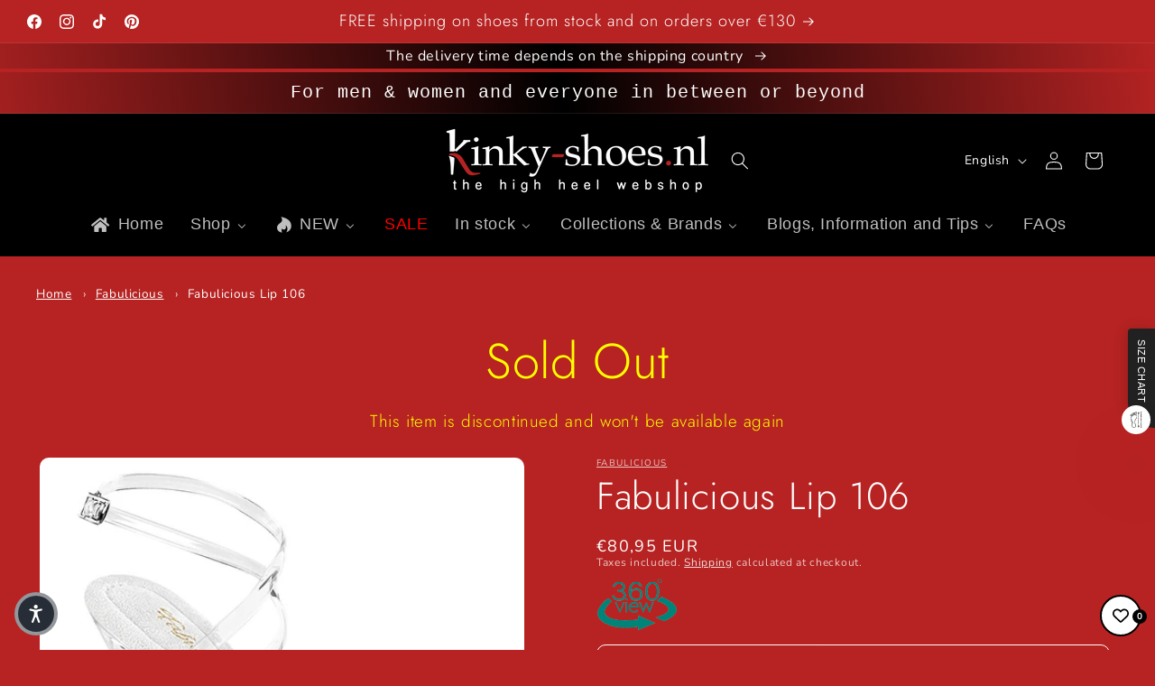

--- FILE ---
content_type: text/css
request_url: https://cdn.shopify.com/extensions/019bc61e-e0df-75dc-ad8c-8494619f160e/smart-product-filters-608/assets/globo.tree.publisher.css
body_size: 2193
content:
.rating{display:inline-block;margin:0}.product .rating-star{--letter-spacing:0.8;--font-size:1.7}.card-wrapper .rating-star{--letter-spacing:0.7;--font-size:1.4}.rating-star{--percent:calc((var(--rating)/var(--rating-max) + var(--rating-decimal)*var(--font-size)/(var(--rating-max)*(var(--letter-spacing) + var(--font-size))))*100%);display:inline-block;font-family:Times;font-size:calc(var(--font-size)*1rem);letter-spacing:calc(var(--letter-spacing)*1rem);line-height:1;margin:0}.rating-star:before{background:linear-gradient(90deg,var(--color-icon) var(--percent),rgba(var(--color-foreground),.15) var(--percent));-webkit-background-clip:text;content:"★★★★★";-webkit-text-fill-color:transparent}.rating-text{display:none}.rating-count{display:inline-block;margin:0}@media (forced-colors:active){.rating{display:none}.rating-text{display:block}}:root{--spf-font-size:1.4rem;--spf-border-radius:0}@media(max-width:750px){:root{--spf-font-size:1.6rem}}.gf-theme-version-15.spf-has-filter #gf-tree .gf-block-title .h3,.gf-theme-version-15.spf-has-filter #gf-tree .gf-block-title h3,.gf-theme-version-15.spf-has-filter .gf-form-input-inner label{color:rgba(var(--color-foreground,#000000),.75)!important;font-family:var(--font-body-family);font-size:var(--spf-font-size)!important;font-style:var(--font-body-style,normal);font-weight:var(--font-body-weight,500)!important;text-transform:none}.gf-theme-version-15.spf-has-filter .gf-option-block ul li button{font-size:var(--spf-font-size)!important;letter-spacing:.06rem}.gf-theme-version-15.spf-has-filter .gf-clear,.gf-theme-version-15.spf-has-filter .gf-clear-all,.gf-theme-version-15.spf-has-filter .gf-form-input-inner select,.gf-theme-version-15.spf-has-filter .gf-option-block ul li a,.gf-theme-version-15.spf-has-filter .gf-option-block ul li a span.gf-count,.gf-theme-version-15.spf-has-filter .gf-option-block ul li button,.gf-theme-version-15.spf-has-filter .gf-option-block ul li button span.gf-count,.gf-theme-version-15.spf-has-filter .gf-refine-toggle,.gf-theme-version-15.spf-has-filter .selected-item.gf-option-label a{color:rgba(var(--color-foreground,#000000),.75)!important}.gf-theme-version-15.spf-has-filter #gf-tree .gf-filter-header .gf-close-canvas svg path,.gf-theme-version-15.spf-has-filter .gf-clear svg path,.gf-theme-version-15.spf-has-filter .gf-controls-clear-button svg path,.gf-theme-version-15.spf-has-filter button.gf-controls-search-button svg path{fill:rgba(var(--color-foreground,#000000),.75)}.gf-theme-version-15.spf-has-filter .checked .gf-RadioButton:before{background-color:rgba(var(--color-foreground,#000000),.75);content:"";height:7px;left:50%;position:absolute;top:50%;transform:translate(-50%,-50%);width:7px}.gf-theme-version-15.spf-has-filter .checked .gf-Checkbox{background-color:var(--gradient-background);border-color:rgba(var(--color-foreground,#000000),.75)!important}.gf-theme-version-15.spf-has-filter .gf-option-block .checked .gf-RadioButton{border-color:rgba(var(--color-foreground,#000000),.75)}.gf-theme-version-15.spf-has-filter .gf-option-block .gf-Checkbox,.gf-theme-version-15.spf-has-filter .gf-option-block .gf-RadioButton{border:.02rem solid rgba(var(--color-foreground,#000000),.75);margin-right:1.2rem;transition:all .1s linear}.gf-theme-version-15.spf-has-filter #gf-tree .gf-block-title .h3:hover span,.gf-theme-version-15.spf-has-filter #gf-tree .gf-block-title h3:hover span,.gf-theme-version-15.spf-has-filter .gf-option-block ul>li button:hover>.gf-label{text-decoration:underline}.gf-theme-version-15.spf-has-filter.gf-left .gf-option-block,body>#gf-tree .gf-option-block{border-bottom:1px solid rgba(var(--color-foreground,#333),.1)}.gf-theme-version-15.spf-has-filter.gf-left .gf-option-block:last-child,.gf-theme-version-15.spf-has-filter.gf-offcanvas .gf-option-block,body>#gf-tree .gf-option-block:last-child{border-bottom:none!important}.gf-theme-version-15.spf-has-filter .gf-option-block-swatch a>span:not(.gf-option-value,.gf-label),.gf-theme-version-15.spf-has-filter .gf-option-block-swatch button>span:not(.gf-option-value,.gf-label),.gf-theme-version-15.spf-has-filter .gf-option-block-swatch-text a>span:not(.gf-option-value,.gf-label),.gf-theme-version-15.spf-has-filter .gf-option-block-swatch-text button>span:not(.gf-option-value,.gf-label){border:1px solid rgba(var(--color-foreground,#333),.1);transition:all .3s cubic-bezier(.165,.84,.44,1)}.gf-theme-version-15.spf-has-filter .gf-option-block-swatch button:hover>span,.gf-theme-version-15.spf-has-filter .gf-option-block-swatch-text button:hover>span:not(.gf-option-value,.gf-label){border-style:solid;border-width:0;border:1px solid rgba(var(--color-foreground,#000000),.75)!important;box-shadow:0 0 0 3px var(--gradient-background) inset}.gf-theme-version-15.spf-has-filter .gf-option-block-swatch button.checked>span:not(.gf-option-value,.gf-label),.gf-theme-version-15.spf-has-filter .gf-option-block-swatch-text button.checked>span:not(.gf-option-value,.gf-label){border:1px solid rgba(var(--color-foreground,#000000),.75)!important;box-shadow:0 0 0 3px var(--gradient-background) inset!important}.gf-theme-version-15.spf-has-filter .gf-option-block ul.gf-option-box{padding:0 2px}.gf-theme-version-15.spf-has-filter.gf-left .gf-option-block .gf-block-title .h3:after,.gf-theme-version-15.spf-has-filter.gf-left .gf-option-block .gf-block-title h3:after,.gf-theme-version-15.spf-has-filter.gf-offcanvas .gf-option-block .gf-block-title .h3:after,.gf-theme-version-15.spf-has-filter.gf-offcanvas .gf-option-block .gf-block-title h3:after{float:right;font-weight:700;margin-right:0}.gf-theme-version-15.spf-has-filter .gf-option-block ul li a{font-size:11px;font-weight:500;padding:5px 0}.gf-theme-version-15.spf-has-filter span.gf-count{font-size:11px;margin-left:5px;opacity:.75}.gf-theme-version-15.spf-has-filter #setLimit{background-image:none}.gf-theme-version-15.spf-has-filter #setLimit,.gf-theme-version-15.spf-has-filter #setLimit option{color:rgba(var(--color-foreground,#000000),.75)}.gf-theme-version-15 #gf-tree .noUi-handle{background:rgb(var(--color-foreground));border:2px solid rgb(var(--color-foreground));height:16px;top:-7px;width:16px}.gf-theme-version-15 #gf-tree .noUi-handle.noUi-handle-lower{right:-5px}.gf-theme-version-15.spf-has-filter #gf-tree .noUi-connect,.gf-theme-version-15.spf-has-filter #gf-tree .noUi-connects{background-color:rgb(var(--color-foreground))}.gf-theme-version-15.spf-has-filter #gf-tree .noUi-base,.gf-theme-version-15.spf-has-filter #gf-tree .noUi-connects{height:2px}.gf-theme-version-15.spf-has-filter .gf-option-block ul li a:hover,.gf-theme-version-15.spf-has-filter input.gf-controls-search-input::placeholder{color:rgba(var(--color-foreground,#000000),.75)}.gf-theme-version-15.spf-has-filter .gf-block-scroll{max-height:225px}.gf-theme-version-15.spf-has-filter .sort-by{background:transparent}.gf-theme-version-15.spf-has-filter .gf-range-inputs input[type=text],.gf-theme-version-15.spf-has-filter .sort-by,.gf-theme-version-15.spf-has-filter input.gf-controls-search-input{background-color:var(--gradient-background);border:1px solid rgba(var(--color-foreground,#333),.1);border-radius:var(--spf-border-radius);color:rgba(var(--color-foreground,#000000),.75)}.gf-theme-version-15.spf-has-filter .gf-range-inputs input[type=text]{border-color:1px solid rgba(var(--color-foreground,#000000),.75);border-radius:var(--inputs-radius);font-size:var(--spf-font-size);height:4.5rem;text-align:center}.gf-theme-version-15.spf-has-filter .gf-range-inputs input[type=text]:hover{box-shadow:0 0 0 calc(.1px + var(--inputs-border-width)) rgba(var(--color-foreground),var(--inputs-border-opacity));outline:0}.gf-theme-version-15 .gf-clear,.gf-theme-version-15 .gf-clear-all,.gf-theme-version-15 .gf-form-input-inner select,.gf-theme-version-15 .gf-option-block ul li a,.gf-theme-version-15 .gf-option-block ul li a span.gf-count,.gf-theme-version-15 .gf-option-block ul li button,.gf-theme-version-15 .gf-option-block ul li button span.gf-count,.gf-theme-version-15 .gf-refine-toggle,.gf-theme-version-15 .selected-item.gf-option-label a,.gf-theme-version-15 input.gf-controls-search-input,.gf-theme-version-15 span.gf-summary,.gf-theme-version-15.gf-top_one #gf-tree .sort-by label,.gf-theme-version-15.gf-top_one .globo-dropdown-custom__options span,.gf-theme-version-15.spf-has-filter #setLimit,.gf-theme-version-15.spf-has-filter .sort-by label,.gf-theme-version-15.spf-has-filter input.gf-controls-search-input::placeholder{font-size:var(--spf-font-size)!important}.gf-theme-version-15 #gf-grid{position:relative}.gf-theme-version-15 #gf_pagination_wrap button.gf-loadmore-btn,.gf-theme-version-15 .gf-form-button-group button,.gf-theme-version-15 .gf-refine-toggle-mobile,.gf-theme-version-15.gf-left #gf-tree,.gf-theme-version-15.gf-left #gf-tree:not(.spf-hidden)+#gf-grid,.gf-theme-version-15.gf-top_one #gf-tree .sort-by{background:transparent!important}.gf-theme-version-15.gf-offcanvas.offcanvas-open #gf-tree{background:var(--gradient-background)}#gf_pagination_wrap .pagination>span>a,.gf-theme-version-15 #gf_pagination_wrap button.gf-loadmore-btn,.gf-theme-version-15.spf-has-filter #gf-tree .globo-selected-items-wrapper .selected-item>.clear-refinements,.gf-theme-version-15.spf-has-filter #gf-tree .noUi-value,.gf-theme-version-15.spf-has-filter #gf_pagination_wrap .pagination>span.current,.gf-theme-version-15.spf-has-filter #gf_pagination_wrap .pagination>span.deco,.gf-theme-version-15.spf-has-filter .gf-option-block ul li a,.gf-theme-version-15.spf-has-filter .gf-refine-toggle-mobile,.gf-theme-version-15.spf-has-filter .sort-by label,.gf-theme-version-15.spf-has-filter span.gf-summary{color:rgba(var(--color-foreground,#000000),.75)!important}.gf-theme-version-15.spf-has-filter #gf_pagination_wrap .pagination>span.current{text-decoration:underline}.gf-theme-version-15.spf-has-filter #gf-tree .noUi-marker-horizontal.noUi-marker,.gf-theme-version-15.spf-has-filter #main-collection-filters,.gf-theme-version-15.spf-has-filter .content ul li:before,.gf-theme-version-15.spf-has-filter .gf-option-block .gf-block-title .gf-clear,.gf-theme-version-15.spf-has-filter facet-filters-form{display:none}.gf-theme-version-15 #gf_pagination_wrap button.gf-loadmore-btn,.gf-theme-version-15.spf-has-filter #gf-controls-container .gf-refine-toggle-mobile,.gf-theme-version-15.spf-has-filter #gf-tree .gf-refine-toggle-mobile{border:1px solid rgba(var(--color-foreground,#333),.1)!important}.gf-theme-version-15.spf-has-filter #gf-tree .selected-item.gf-option-label:not(:last-child){margin-bottom:15px}.gf-theme-version-15.gf-top_one #gf-tree .globo-selected-items-wrapper .selected-item>a:hover,.gf-theme-version-15.gf-top_one #gf-tree .globo-selected-items-wrapper .selected-item>button:hover,.gf-theme-version-15.spf-has-filter #gf-controls-container .globo-selected-items-wrapper .selected-item>a:hover,.gf-theme-version-15.spf-has-filter #gf-controls-container .globo-selected-items-wrapper .selected-item>button:hover,.gf-theme-version-15.spf-has-filter #gf-tree .selected-item.gf-option-label a:hover{box-shadow:0 0 0 .2rem rgba(var(--color-foreground),.4)}.gf-theme-version-15 span.selected-item .gf-label{font-weight:var(--font-body-weight)}.gf-theme-version-15.gf-top_one #gf-tree .globo-selected-items-wrapper .selected-item>a,.gf-theme-version-15.gf-top_one #gf-tree .globo-selected-items-wrapper .selected-item>button,.gf-theme-version-15.spf-has-filter #gf-controls-container .globo-selected-items-wrapper .selected-item>a,.gf-theme-version-15.spf-has-filter #gf-controls-container .globo-selected-items-wrapper .selected-item>button,.gf-theme-version-15.spf-has-filter #gf-tree .globo-selected-items-wrapper .selected-item>.clear-refinements,.gf-theme-version-15.spf-has-filter #globo-dropdown-sort_options,.gf-theme-version-15.spf-has-filter .selected-item.gf-option-label a{background:rgb(var(--color-background));border:0 solid rgba(var(--color-foreground,#333),.1)!important;color:rgba(var(--color-foreground,#000000),.75)!important;font-weight:var(--font-body-weight)!important;transition:all .1s ease}.gf-theme-version-15.gf-top_one #gf-tree .globo-selected-items-wrapper .selected-item>a,.gf-theme-version-15.gf-top_one #gf-tree .globo-selected-items-wrapper .selected-item>button,.gf-theme-version-15.spf-has-filter #gf-controls-container .globo-selected-items-wrapper .selected-item>a,.gf-theme-version-15.spf-has-filter #gf-controls-container .globo-selected-items-wrapper .selected-item>button,.gf-theme-version-15.spf-has-filter #gf-tree .globo-selected-items-wrapper .selected-item>.clear-refinements,.gf-theme-version-15.spf-has-filter .selected-item.gf-option-label a{border-radius:2.6rem;box-shadow:0 0 0 .07rem rgba(var(--color-foreground),.2);padding:.3rem 1rem}.gf-theme-version-15.spf-has-filter .selected-item.gf-option-label a{background:transparent!important}.gf-theme-version-15.spf-has-filter .gf-option-block-box-rectangle.gf-option-block ul li.gf-box-rectangle button.checked,.gf-theme-version-15.spf-has-filter .gf-option-block-box-rectangle.gf-option-block ul li.gf-box-rectangle button:hover,.gf-theme-version-15.spf-has-filter .globo-dropdown-custom__options span:hover{background:rgba(var(--color-foreground,#000000),.75)!important}.gf-theme-version-15.spf-has-filter .gf-option-block-box-rectangle.gf-option-block ul li.gf-box-rectangle a.checked span,.gf-theme-version-15.spf-has-filter .gf-option-block-box-rectangle.gf-option-block ul li.gf-box-rectangle a:hover span,.gf-theme-version-15.spf-has-filter .gf-option-block-box-rectangle.gf-option-block ul li.gf-box-rectangle button.checked span,.gf-theme-version-15.spf-has-filter .gf-option-block-box-rectangle.gf-option-block ul li.gf-box-rectangle button:hover span,.gf-theme-version-15.spf-has-filter .globo-dropdown-custom__options span:hover{color:rgb(var(--color-background,#fff))!important}.gf-theme-version-15.spf-has-filter .gf-option-box li button{min-height:38px}.gf-theme-version-15.spf-has-filter .sort-by:before{background-image:none!important;color:rgba(var(--color-foreground,#000000),.75);content:"\f107";display:inline-block;font:1em/1.2 GloboIcon;text-rendering:auto;-webkit-font-smoothing:antialiased;position:absolute;text-align:center}.gf-theme-version-15.spf-has-filter #gf-controls-container .sort-by.limit-by:before,.gf-theme-version-15.spf-has-filter #gf-controls-container .sort-by:before,.gf-theme-version-15.spf-has-filter #gf-tree .sort-by:before{align-items:center;display:flex;justify-content:center;margin:0;top:50%;transform:translateY(-50%)}.gf-theme-version-15 #gf_pagination_wrap button.gf-loadmore-btn:hover{background:rgba(var(--color-foreground,#000000),.75)!important;color:rgb(var(--color-background,#fff))!important}.gf-theme-version-15.spf-has-filter #gf-controls-container .gf-refine-toggle-mobile,.gf-theme-version-15.spf-has-filter #gf-tree .gf-refine-toggle-mobile{border-radius:var(--spf-border-radius)}.gf-theme-version-15.spf-has-filter #gf-controls-container .gf-refine-toggle-mobile span,.gf-theme-version-15.spf-has-filter #gf-tree .gf-refine-toggle-mobile span{font-family:var(--font-body-family);font-size:1.5rem;letter-spacing:.1rem}.gf-theme-version-15.gf-offcanvas #gf-tree{left:unset;right:-350px}.gf-theme-version-15.gf-offcanvas.offcanvas-open #gf-tree{left:unset;right:0}.gf-theme-version-15 body>#gf-tree .gf-filter-footer button{background-color:rgba(var(--color-button),var(--alpha-button-background));border:none!important;border-radius:var(--buttons-radius);box-shadow:var(--buttons-shadow-horizontal-offset) var(--buttons-shadow-vertical-offset) var(--buttons-shadow-blur-radius) rgba(var(--color-shadow),var(--buttons-shadow-opacity));color:rgb(var(--color-button-text));font-family:var(--font-body-family);font-size:1.5rem;font-weight:500;letter-spacing:.1rem;min-height:calc(4.5rem + var(--buttons-border-width)*2);text-transform:capitalize!important;transition:all .3s ease}.gf-theme-version-15 body>#gf-tree .gf-filter-footer button:hover{box-shadow:var(--buttons-shadow-horizontal-offset) 1px var(--buttons-shadow-blur-radius) rgba(var(--color-shadow),var(--buttons-shadow-opacity));transform:scale(1.02)}.gf-theme-version-15 #gf-tree .sort-by label,.gf-theme-version-15 .globo-dropdown-custom__options span{text-transform:none}.gf-theme-version-15.spf-has-filter #ProductGridContainer>.collection{display:flex}.gf-theme-version-15.spf-has-filter:not(.gf-left) #ProductGridContainer>.collection{flex-direction:column}.gf-theme-version-15.spf-has-filter .gf-option-block ul.gf-option-box li:not(.is-collapsed)>div>a+span:after,.gf-theme-version-15.spf-has-filter .gf-option-block ul.gf-option-box li:not(.is-collapsed)>div>button+span:after{border-top:5px solid rgba(var(--color-foreground,#000000),.75)}.gf-theme-version-15 .gf-option-block-box-rectangle.gf-option-block ul li.gf-box-rectangle button{border-color:rgba(var(--color-foreground,#000000),.75)!important}.gf-theme-version-15.spf-has-filter #gf-grid input:focus-visible,.gf-theme-version-15.spf-has-filter #gf-tree input:focus-visible{border-radius:var(--inputs-radius);box-shadow:0 0 0 calc(.1rem + var(--inputs-border-width)) rgba(var(--color-foreground));outline:0}@media(max-width:767px){.gf-theme-version-15.spf-has-filter #gf-tree{background:var(--gradient-background)!important}body>#gf-tree .gf-option-block{border-bottom:none}.gf-theme-version-15 #gf-tree{left:unset;right:-350px}.gf-theme-version-15.offcanvas-open #gf-tree{left:unset;right:0}}@media(max-width:480px){.gf-theme-version-15:not(.offcanvas-open) #gf-tree{left:unset;right:-80%;width:80%!important}}@media (min-width:768px){.gf-theme-version-15.spf-has-filter.gf-top_one #gf-tree{border-bottom:none!important}.gf-theme-version-15.spf-has-filter.gf-offcanvas #gf-tree .sort-by label span,.gf-theme-version-15.spf-has-filter.gf-top_one #gf-tree .sort-by label span{margin-left:2rem!important}.gf-theme-version-15 #gf-tree .selected-item.gf-option-label{display:inline-block;width:auto}.gf-theme-version-15.gf-top_one:not(.offcanvas-open) .gf-block-content .gf-block-scroll{max-height:50rem}.gf-theme-version-15.gf-top_one:not(.offcanvas-open) .gf-option-block .gf-block-content:has(.gf-block-scroll){border-radius:var(--popup-corner-radius);padding:0 0 0 10px!important}.gf-theme-version-15.gf-top_one:not(.offcanvas-open) .gf-option-block .gf-block-content .gf-block-scroll{padding:10px}.gf-theme-version-15.gf-top_one .gf-filter-contents:not(.gf-grid--4-col) .gf-option-block .gf-block-title .h3,.gf-theme-version-15.gf-top_one .gf-filter-contents:not(.gf-grid--4-col) .gf-option-block .gf-block-title h3,.gf-theme-version-15.spf-has-filter #gf-controls-container .gf-refine-toggle-mobile,.gf-theme-version-15.spf-has-filter #gf-tree .gf-refine-toggle-mobile,.gf-theme-version-15.spf-has-filter .sort-by{border:none!important}.gf-theme-version-15.gf-top_one .gf-filter-contents:not(.gf-grid--4-col) .gf-option-block .gf-block-title .h3,.gf-theme-version-15.gf-top_one .gf-filter-contents:not(.gf-grid--4-col) .gf-option-block .gf-block-title h3,.gf-theme-version-15.spf-has-filter #gf-controls-container .gf-refine-toggle-mobile span,.gf-theme-version-15.spf-has-filter #gf-tree .gf-refine-toggle-mobile span{padding-left:0}.gf-theme-version-15.spf-has-filter #gf-controls-container .gf-refine-toggle-mobile:hover span,.gf-theme-version-15.spf-has-filter #gf-tree .gf-refine-toggle-mobile:hover span{text-decoration:underline}.gf-theme-version-15.offcanvas-open #gf-tree{border-color:transparent}.gf-theme-version-15.spf-has-filter #setLimit option{background:var(--gradient-background)}.gf-theme-version-15.gf-top_one .gf-filter-contents .gf-block-content,.gf-theme-version-15.gf-top_one.offcanvas-open #gf-tree .gf-filter-contents-inner{background:rgb(var(--color-background));border-width:var(--popup-border-width)!important}.gf-theme-version-15.gf-top_one #gf-tree .gf-filter-contents-inner,.gf-theme-version-15.gf-top_one .gf-filter-contents .gf-option-block .gf-block-title .h3,.gf-theme-version-15.gf-top_one .gf-filter-contents .gf-option-block .gf-block-title h3{background:transparent}.gf-theme-version-15.gf-top_one #gf-tree .gf-filter-contents.gf-grid--4-col .gf-filter-contents-inner,.gf-theme-version-15.gf-top_one #gf-tree .sort-by,.gf-theme-version-15.gf-top_one .gf-filter-contents:not(.gf-grid--4-col) .gf-block-content{border:1px solid rgba(var(--color-foreground,#333),.1);border-radius:var(--popup-corner-radius)}.gf-theme-version-15.gf-top_one #gf-tree .gf-filter-contents.gf-grid--4-col .gf-filter-contents-inner,.gf-theme-version-15.gf-top_one .gf-filter-contents:not(.gf-grid--4-col) .gf-block-content{border-color:rgba(var(--color-foreground),var(--popup-border-opacity));border-width:var(--popup-border-width)!important;box-shadow:var(--popup-shadow-horizontal-offset) var(--popup-shadow-vertical-offset) var(--popup-shadow-blur-radius) rgba(var(--color-shadow),var(--popup-shadow-opacity))}}

--- FILE ---
content_type: text/javascript
request_url: https://kinky-shoes.nl/cdn/shop/t/173/assets/magnify.aio.min.js?v=104339200519107744101748986860
body_size: -49
content:
/*
Generated time: June 3, 2025 21:40
This file was created by the app developer. Feel free to contact the original developer with any questions. It was minified (compressed) by AVADA. AVADA do NOT own this script.
*/
function createOverlay(e){var t=document.createElement("img");return t.setAttribute("src",""+e.src),prepareOverlay(overlay=document.createElement("div"),t),e.style.opacity="50%",toggleLoadingSpinner(e),t.onload=()=>{toggleLoadingSpinner(e),e.parentElement.insertBefore(overlay,e),e.style.opacity="100%"},overlay}function prepareOverlay(e,t){e.setAttribute("class","image-magnify-full-size"),e.setAttribute("aria-hidden","true"),e.style.backgroundImage=`url('${t.src}')`,e.style.backgroundColor="var(--gradient-background)"}function toggleLoadingSpinner(e){e.parentElement.parentElement.querySelector(".loading__spinner").classList.toggle("hidden")}function moveWithHover(e,t,n){var o=e.height/e.width,r=t.target.getBoundingClientRect(),i=(t.clientX-r.left)/(e.clientWidth/100)+"%";overlay.style.backgroundPosition=i+" "+((t.clientY-r.top)/(e.clientWidth*o/100)+"%"),overlay.style.backgroundSize=e.width*n+"px"}function magnify(t,n){let e=createOverlay(t);e.onclick=()=>e.remove(),e.onmousemove=e=>moveWithHover(t,e,n),e.onmouseleave=()=>e.remove()}function enableZoomOnHover(n){document.querySelectorAll(".image-magnify-hover").forEach(t=>{t.onclick=e=>{magnify(t,n),moveWithHover(t,e,n)}})}enableZoomOnHover(2);

--- FILE ---
content_type: text/xml
request_url: https://pleaser.sa.metacdn.com/html5/lip-106-c-m/Profile.xml?0.1934124304542204&_=1768842485909
body_size: 804
content:
<?xml version="1.0" encoding="utf-16"?> <!--P_series Presentation Profile--><Profile Version="1.2"><Object Name="lip-106-c-m" Model="Cylindrical" Rows="1" Columns="16" Width="600" Height="600" Inertia="False" Magnifier="True" FileExtension =".jpg" QR ="False"><Controller PhaseIn="1" RepeatAutoPlay="True" RotateTime="500" RotateAngle="180" SpinDuration="5" Direction="CW" /><Mobility ImageLevel="2" DragDistance="600" ThrowMin="0" ThrowMax="0" /></Object></Profile>

--- FILE ---
content_type: text/javascript; charset=utf-8
request_url: https://kinky-shoes.nl/en/products/lip106-c-m.js
body_size: 1210
content:
{"id":7179830558856,"title":"Fabulicious Lip 106","handle":"lip106-c-m","description":"\u003cp\u003eTransparante wikkel-sandalen met zig-zag bandjes, een wit voetbed en een transparante plateauzool en hak\u003c\/p\u003e\n\u003cp\u003eClear Criss-Cross Ankle Wrap Sandals with White Insoles and a Clear Platform Bottom and Heel\u003c\/p\u003e","published_at":"2022-12-28T00:15:12+01:00","created_at":"2022-12-12T11:24:09+01:00","vendor":"Fabulicious","type":"Sandalen","tags":["allfootwear","Avond","Brand Fabulicious","Bridal","category: footwear","Clearcollection","cocktail party","color_white","colour_white","colour_wit","competizioni bikini","competizioni fitness","competizioni fitness bikini","Evening","Fabulicious","Feest","Fitness","Fitness Competition","footwear: sandals","Formal","Gelegenheidsschoenen","heel height: high","heel type: common heels","heelshape_straight","hhhighcoll","Lip","Notmenscollection","Party","peep toe","Peeptoe","Peeptoes","PFcol","PleaserUSA","Posing","Posing Heels","product color: white","product pattern: solid","Products All","Published: December 2022","Sandal","sandal type: other","Sandalen","Sandalet","Sandalets","Sandalette","Sandaletten","Sandals","sandals: heeled sandals","Scarpe per competizioni fitness bikini","shoe decoration: crystal decoration","soldout","Strap","tableflow","Type Peeptoes","Type Sandalen","Vegan","White"],"price":8095,"price_min":8095,"price_max":8095,"available":false,"price_varies":false,"compare_at_price":null,"compare_at_price_min":0,"compare_at_price_max":0,"compare_at_price_varies":false,"variants":[{"id":41048748228744,"title":"35 (US-5)","option1":"35 (US-5)","option2":null,"option3":null,"sku":"LIP106\/C\/M 35 (US-5)","requires_shipping":true,"taxable":true,"featured_image":{"id":31696093282440,"product_id":7179830558856,"position":1,"created_at":"2022-12-27T22:36:45+01:00","updated_at":"2022-12-27T22:36:45+01:00","alt":"Fabulicious Lip 106 - Kinky-shoes","width":1200,"height":1200,"src":"https:\/\/cdn.shopify.com\/s\/files\/1\/0597\/0237\/8632\/products\/lip-106-c.jpg?v=1672177005","variant_ids":[41048748228744,41048748261512,41048748294280,41048748327048,41048748359816,41048748392584,41048748425352,41048748458120]},"available":false,"name":"Fabulicious Lip 106 - 35 (US-5)","public_title":"35 (US-5)","options":["35 (US-5)"],"price":8095,"weight":1000,"compare_at_price":null,"inventory_management":"shopify","barcode":"885487211282","featured_media":{"alt":"Fabulicious Lip 106 - Kinky-shoes","id":23972583440520,"position":1,"preview_image":{"aspect_ratio":1.0,"height":1200,"width":1200,"src":"https:\/\/cdn.shopify.com\/s\/files\/1\/0597\/0237\/8632\/products\/lip-106-c.jpg?v=1672177005"}},"requires_selling_plan":false,"selling_plan_allocations":[]},{"id":41048748261512,"title":"36 (US-6)","option1":"36 (US-6)","option2":null,"option3":null,"sku":"LIP106\/C\/M 36 (US-6)","requires_shipping":true,"taxable":true,"featured_image":{"id":31696093282440,"product_id":7179830558856,"position":1,"created_at":"2022-12-27T22:36:45+01:00","updated_at":"2022-12-27T22:36:45+01:00","alt":"Fabulicious Lip 106 - Kinky-shoes","width":1200,"height":1200,"src":"https:\/\/cdn.shopify.com\/s\/files\/1\/0597\/0237\/8632\/products\/lip-106-c.jpg?v=1672177005","variant_ids":[41048748228744,41048748261512,41048748294280,41048748327048,41048748359816,41048748392584,41048748425352,41048748458120]},"available":false,"name":"Fabulicious Lip 106 - 36 (US-6)","public_title":"36 (US-6)","options":["36 (US-6)"],"price":8095,"weight":1000,"compare_at_price":null,"inventory_management":"shopify","barcode":"885487211299","featured_media":{"alt":"Fabulicious Lip 106 - Kinky-shoes","id":23972583440520,"position":1,"preview_image":{"aspect_ratio":1.0,"height":1200,"width":1200,"src":"https:\/\/cdn.shopify.com\/s\/files\/1\/0597\/0237\/8632\/products\/lip-106-c.jpg?v=1672177005"}},"requires_selling_plan":false,"selling_plan_allocations":[]},{"id":41048748294280,"title":"37 (US-7)","option1":"37 (US-7)","option2":null,"option3":null,"sku":"LIP106\/C\/M 37 (US-7)","requires_shipping":true,"taxable":true,"featured_image":{"id":31696093282440,"product_id":7179830558856,"position":1,"created_at":"2022-12-27T22:36:45+01:00","updated_at":"2022-12-27T22:36:45+01:00","alt":"Fabulicious Lip 106 - Kinky-shoes","width":1200,"height":1200,"src":"https:\/\/cdn.shopify.com\/s\/files\/1\/0597\/0237\/8632\/products\/lip-106-c.jpg?v=1672177005","variant_ids":[41048748228744,41048748261512,41048748294280,41048748327048,41048748359816,41048748392584,41048748425352,41048748458120]},"available":false,"name":"Fabulicious Lip 106 - 37 (US-7)","public_title":"37 (US-7)","options":["37 (US-7)"],"price":8095,"weight":1000,"compare_at_price":null,"inventory_management":"shopify","barcode":"885487211305","featured_media":{"alt":"Fabulicious Lip 106 - Kinky-shoes","id":23972583440520,"position":1,"preview_image":{"aspect_ratio":1.0,"height":1200,"width":1200,"src":"https:\/\/cdn.shopify.com\/s\/files\/1\/0597\/0237\/8632\/products\/lip-106-c.jpg?v=1672177005"}},"requires_selling_plan":false,"selling_plan_allocations":[]},{"id":41048748327048,"title":"38 (US-8)","option1":"38 (US-8)","option2":null,"option3":null,"sku":"LIP106\/C\/M 38 (US-8)","requires_shipping":true,"taxable":true,"featured_image":{"id":31696093282440,"product_id":7179830558856,"position":1,"created_at":"2022-12-27T22:36:45+01:00","updated_at":"2022-12-27T22:36:45+01:00","alt":"Fabulicious Lip 106 - Kinky-shoes","width":1200,"height":1200,"src":"https:\/\/cdn.shopify.com\/s\/files\/1\/0597\/0237\/8632\/products\/lip-106-c.jpg?v=1672177005","variant_ids":[41048748228744,41048748261512,41048748294280,41048748327048,41048748359816,41048748392584,41048748425352,41048748458120]},"available":false,"name":"Fabulicious Lip 106 - 38 (US-8)","public_title":"38 (US-8)","options":["38 (US-8)"],"price":8095,"weight":1000,"compare_at_price":null,"inventory_management":"shopify","barcode":"885487211312","featured_media":{"alt":"Fabulicious Lip 106 - Kinky-shoes","id":23972583440520,"position":1,"preview_image":{"aspect_ratio":1.0,"height":1200,"width":1200,"src":"https:\/\/cdn.shopify.com\/s\/files\/1\/0597\/0237\/8632\/products\/lip-106-c.jpg?v=1672177005"}},"requires_selling_plan":false,"selling_plan_allocations":[]},{"id":41048748359816,"title":"39 (US-9)","option1":"39 (US-9)","option2":null,"option3":null,"sku":"LIP106\/C\/M 39 (US-9)","requires_shipping":true,"taxable":true,"featured_image":{"id":31696093282440,"product_id":7179830558856,"position":1,"created_at":"2022-12-27T22:36:45+01:00","updated_at":"2022-12-27T22:36:45+01:00","alt":"Fabulicious Lip 106 - Kinky-shoes","width":1200,"height":1200,"src":"https:\/\/cdn.shopify.com\/s\/files\/1\/0597\/0237\/8632\/products\/lip-106-c.jpg?v=1672177005","variant_ids":[41048748228744,41048748261512,41048748294280,41048748327048,41048748359816,41048748392584,41048748425352,41048748458120]},"available":false,"name":"Fabulicious Lip 106 - 39 (US-9)","public_title":"39 (US-9)","options":["39 (US-9)"],"price":8095,"weight":1000,"compare_at_price":null,"inventory_management":"shopify","barcode":"885487211329","featured_media":{"alt":"Fabulicious Lip 106 - Kinky-shoes","id":23972583440520,"position":1,"preview_image":{"aspect_ratio":1.0,"height":1200,"width":1200,"src":"https:\/\/cdn.shopify.com\/s\/files\/1\/0597\/0237\/8632\/products\/lip-106-c.jpg?v=1672177005"}},"requires_selling_plan":false,"selling_plan_allocations":[]},{"id":41048748392584,"title":"40 (US-10)","option1":"40 (US-10)","option2":null,"option3":null,"sku":"LIP106\/C\/M 40 (US-10)","requires_shipping":true,"taxable":true,"featured_image":{"id":31696093282440,"product_id":7179830558856,"position":1,"created_at":"2022-12-27T22:36:45+01:00","updated_at":"2022-12-27T22:36:45+01:00","alt":"Fabulicious Lip 106 - Kinky-shoes","width":1200,"height":1200,"src":"https:\/\/cdn.shopify.com\/s\/files\/1\/0597\/0237\/8632\/products\/lip-106-c.jpg?v=1672177005","variant_ids":[41048748228744,41048748261512,41048748294280,41048748327048,41048748359816,41048748392584,41048748425352,41048748458120]},"available":false,"name":"Fabulicious Lip 106 - 40 (US-10)","public_title":"40 (US-10)","options":["40 (US-10)"],"price":8095,"weight":1000,"compare_at_price":null,"inventory_management":"shopify","barcode":"885487211336","featured_media":{"alt":"Fabulicious Lip 106 - Kinky-shoes","id":23972583440520,"position":1,"preview_image":{"aspect_ratio":1.0,"height":1200,"width":1200,"src":"https:\/\/cdn.shopify.com\/s\/files\/1\/0597\/0237\/8632\/products\/lip-106-c.jpg?v=1672177005"}},"requires_selling_plan":false,"selling_plan_allocations":[]},{"id":41048748425352,"title":"41 (US-11)","option1":"41 (US-11)","option2":null,"option3":null,"sku":"LIP106\/C\/M 41 (US-11)","requires_shipping":true,"taxable":true,"featured_image":{"id":31696093282440,"product_id":7179830558856,"position":1,"created_at":"2022-12-27T22:36:45+01:00","updated_at":"2022-12-27T22:36:45+01:00","alt":"Fabulicious Lip 106 - Kinky-shoes","width":1200,"height":1200,"src":"https:\/\/cdn.shopify.com\/s\/files\/1\/0597\/0237\/8632\/products\/lip-106-c.jpg?v=1672177005","variant_ids":[41048748228744,41048748261512,41048748294280,41048748327048,41048748359816,41048748392584,41048748425352,41048748458120]},"available":false,"name":"Fabulicious Lip 106 - 41 (US-11)","public_title":"41 (US-11)","options":["41 (US-11)"],"price":8095,"weight":1000,"compare_at_price":null,"inventory_management":"shopify","barcode":"885487211343","featured_media":{"alt":"Fabulicious Lip 106 - Kinky-shoes","id":23972583440520,"position":1,"preview_image":{"aspect_ratio":1.0,"height":1200,"width":1200,"src":"https:\/\/cdn.shopify.com\/s\/files\/1\/0597\/0237\/8632\/products\/lip-106-c.jpg?v=1672177005"}},"requires_selling_plan":false,"selling_plan_allocations":[]},{"id":41048748458120,"title":"42\/43 (US-12)","option1":"42\/43 (US-12)","option2":null,"option3":null,"sku":"LIP106\/C\/M 42\/43 (US-12)","requires_shipping":true,"taxable":true,"featured_image":{"id":31696093282440,"product_id":7179830558856,"position":1,"created_at":"2022-12-27T22:36:45+01:00","updated_at":"2022-12-27T22:36:45+01:00","alt":"Fabulicious Lip 106 - Kinky-shoes","width":1200,"height":1200,"src":"https:\/\/cdn.shopify.com\/s\/files\/1\/0597\/0237\/8632\/products\/lip-106-c.jpg?v=1672177005","variant_ids":[41048748228744,41048748261512,41048748294280,41048748327048,41048748359816,41048748392584,41048748425352,41048748458120]},"available":false,"name":"Fabulicious Lip 106 - 42\/43 (US-12)","public_title":"42\/43 (US-12)","options":["42\/43 (US-12)"],"price":8095,"weight":1000,"compare_at_price":null,"inventory_management":"shopify","barcode":"885487211350","featured_media":{"alt":"Fabulicious Lip 106 - Kinky-shoes","id":23972583440520,"position":1,"preview_image":{"aspect_ratio":1.0,"height":1200,"width":1200,"src":"https:\/\/cdn.shopify.com\/s\/files\/1\/0597\/0237\/8632\/products\/lip-106-c.jpg?v=1672177005"}},"requires_selling_plan":false,"selling_plan_allocations":[]}],"images":["\/\/cdn.shopify.com\/s\/files\/1\/0597\/0237\/8632\/products\/lip-106-c.jpg?v=1672177005","\/\/cdn.shopify.com\/s\/files\/1\/0597\/0237\/8632\/products\/lip-106-c-m05.jpg?v=1679094526","\/\/cdn.shopify.com\/s\/files\/1\/0597\/0237\/8632\/products\/lip-106-c-m01.jpg?v=1679094526","\/\/cdn.shopify.com\/s\/files\/1\/0597\/0237\/8632\/products\/lip-106-c-m13.jpg?v=1679094526","\/\/cdn.shopify.com\/s\/files\/1\/0597\/0237\/8632\/products\/lip-106-c-m09.jpg?v=1679094526"],"featured_image":"\/\/cdn.shopify.com\/s\/files\/1\/0597\/0237\/8632\/products\/lip-106-c.jpg?v=1672177005","options":[{"name":"Size","position":1,"values":["35 (US-5)","36 (US-6)","37 (US-7)","38 (US-8)","39 (US-9)","40 (US-10)","41 (US-11)","42\/43 (US-12)"]}],"url":"\/en\/products\/lip106-c-m","media":[{"alt":"Fabulicious Lip 106 - Kinky-shoes","id":23972583440520,"position":1,"preview_image":{"aspect_ratio":1.0,"height":1200,"width":1200,"src":"https:\/\/cdn.shopify.com\/s\/files\/1\/0597\/0237\/8632\/products\/lip-106-c.jpg?v=1672177005"},"aspect_ratio":1.0,"height":1200,"media_type":"image","src":"https:\/\/cdn.shopify.com\/s\/files\/1\/0597\/0237\/8632\/products\/lip-106-c.jpg?v=1672177005","width":1200},{"alt":"Fabulicious Lip 106 - Kinky-shoes","id":23972583506056,"position":2,"preview_image":{"aspect_ratio":1.0,"height":1200,"width":1200,"src":"https:\/\/cdn.shopify.com\/s\/files\/1\/0597\/0237\/8632\/products\/lip-106-c-m05.jpg?v=1679094526"},"aspect_ratio":1.0,"height":1200,"media_type":"image","src":"https:\/\/cdn.shopify.com\/s\/files\/1\/0597\/0237\/8632\/products\/lip-106-c-m05.jpg?v=1679094526","width":1200},{"alt":"Fabulicious Lip 106 - Kinky-shoes","id":23972583473288,"position":3,"preview_image":{"aspect_ratio":1.0,"height":1200,"width":1200,"src":"https:\/\/cdn.shopify.com\/s\/files\/1\/0597\/0237\/8632\/products\/lip-106-c-m01.jpg?v=1679094526"},"aspect_ratio":1.0,"height":1200,"media_type":"image","src":"https:\/\/cdn.shopify.com\/s\/files\/1\/0597\/0237\/8632\/products\/lip-106-c-m01.jpg?v=1679094526","width":1200},{"alt":"lip-106-c-m","id":23972583374984,"position":4,"preview_image":{"aspect_ratio":1.0,"height":1200,"width":1200,"src":"https:\/\/cdn.shopify.com\/s\/files\/1\/0597\/0237\/8632\/products\/lip-106-c-m13.jpg?v=1679094526"},"aspect_ratio":1.0,"height":1200,"media_type":"image","src":"https:\/\/cdn.shopify.com\/s\/files\/1\/0597\/0237\/8632\/products\/lip-106-c-m13.jpg?v=1679094526","width":1200},{"alt":"Fabulicious Lip 106 - Kinky-shoes","id":23972583538824,"position":5,"preview_image":{"aspect_ratio":1.0,"height":1200,"width":1200,"src":"https:\/\/cdn.shopify.com\/s\/files\/1\/0597\/0237\/8632\/products\/lip-106-c-m09.jpg?v=1679094526"},"aspect_ratio":1.0,"height":1200,"media_type":"image","src":"https:\/\/cdn.shopify.com\/s\/files\/1\/0597\/0237\/8632\/products\/lip-106-c-m09.jpg?v=1679094526","width":1200}],"requires_selling_plan":false,"selling_plan_groups":[]}

--- FILE ---
content_type: text/javascript; charset=utf-8
request_url: https://kinky-shoes.nl/en/products/lip106-c-m.js
body_size: 476
content:
{"id":7179830558856,"title":"Fabulicious Lip 106","handle":"lip106-c-m","description":"\u003cp\u003eTransparante wikkel-sandalen met zig-zag bandjes, een wit voetbed en een transparante plateauzool en hak\u003c\/p\u003e\n\u003cp\u003eClear Criss-Cross Ankle Wrap Sandals with White Insoles and a Clear Platform Bottom and Heel\u003c\/p\u003e","published_at":"2022-12-28T00:15:12+01:00","created_at":"2022-12-12T11:24:09+01:00","vendor":"Fabulicious","type":"Sandalen","tags":["allfootwear","Avond","Brand Fabulicious","Bridal","category: footwear","Clearcollection","cocktail party","color_white","colour_white","colour_wit","competizioni bikini","competizioni fitness","competizioni fitness bikini","Evening","Fabulicious","Feest","Fitness","Fitness Competition","footwear: sandals","Formal","Gelegenheidsschoenen","heel height: high","heel type: common heels","heelshape_straight","hhhighcoll","Lip","Notmenscollection","Party","peep toe","Peeptoe","Peeptoes","PFcol","PleaserUSA","Posing","Posing Heels","product color: white","product pattern: solid","Products All","Published: December 2022","Sandal","sandal type: other","Sandalen","Sandalet","Sandalets","Sandalette","Sandaletten","Sandals","sandals: heeled sandals","Scarpe per competizioni fitness bikini","shoe decoration: crystal decoration","soldout","Strap","tableflow","Type Peeptoes","Type Sandalen","Vegan","White"],"price":8095,"price_min":8095,"price_max":8095,"available":false,"price_varies":false,"compare_at_price":null,"compare_at_price_min":0,"compare_at_price_max":0,"compare_at_price_varies":false,"variants":[{"id":41048748228744,"title":"35 (US-5)","option1":"35 (US-5)","option2":null,"option3":null,"sku":"LIP106\/C\/M 35 (US-5)","requires_shipping":true,"taxable":true,"featured_image":{"id":31696093282440,"product_id":7179830558856,"position":1,"created_at":"2022-12-27T22:36:45+01:00","updated_at":"2022-12-27T22:36:45+01:00","alt":"Fabulicious Lip 106 - Kinky-shoes","width":1200,"height":1200,"src":"https:\/\/cdn.shopify.com\/s\/files\/1\/0597\/0237\/8632\/products\/lip-106-c.jpg?v=1672177005","variant_ids":[41048748228744,41048748261512,41048748294280,41048748327048,41048748359816,41048748392584,41048748425352,41048748458120]},"available":false,"name":"Fabulicious Lip 106 - 35 (US-5)","public_title":"35 (US-5)","options":["35 (US-5)"],"price":8095,"weight":1000,"compare_at_price":null,"inventory_management":"shopify","barcode":"885487211282","featured_media":{"alt":"Fabulicious Lip 106 - Kinky-shoes","id":23972583440520,"position":1,"preview_image":{"aspect_ratio":1.0,"height":1200,"width":1200,"src":"https:\/\/cdn.shopify.com\/s\/files\/1\/0597\/0237\/8632\/products\/lip-106-c.jpg?v=1672177005"}},"requires_selling_plan":false,"selling_plan_allocations":[]},{"id":41048748261512,"title":"36 (US-6)","option1":"36 (US-6)","option2":null,"option3":null,"sku":"LIP106\/C\/M 36 (US-6)","requires_shipping":true,"taxable":true,"featured_image":{"id":31696093282440,"product_id":7179830558856,"position":1,"created_at":"2022-12-27T22:36:45+01:00","updated_at":"2022-12-27T22:36:45+01:00","alt":"Fabulicious Lip 106 - Kinky-shoes","width":1200,"height":1200,"src":"https:\/\/cdn.shopify.com\/s\/files\/1\/0597\/0237\/8632\/products\/lip-106-c.jpg?v=1672177005","variant_ids":[41048748228744,41048748261512,41048748294280,41048748327048,41048748359816,41048748392584,41048748425352,41048748458120]},"available":false,"name":"Fabulicious Lip 106 - 36 (US-6)","public_title":"36 (US-6)","options":["36 (US-6)"],"price":8095,"weight":1000,"compare_at_price":null,"inventory_management":"shopify","barcode":"885487211299","featured_media":{"alt":"Fabulicious Lip 106 - Kinky-shoes","id":23972583440520,"position":1,"preview_image":{"aspect_ratio":1.0,"height":1200,"width":1200,"src":"https:\/\/cdn.shopify.com\/s\/files\/1\/0597\/0237\/8632\/products\/lip-106-c.jpg?v=1672177005"}},"requires_selling_plan":false,"selling_plan_allocations":[]},{"id":41048748294280,"title":"37 (US-7)","option1":"37 (US-7)","option2":null,"option3":null,"sku":"LIP106\/C\/M 37 (US-7)","requires_shipping":true,"taxable":true,"featured_image":{"id":31696093282440,"product_id":7179830558856,"position":1,"created_at":"2022-12-27T22:36:45+01:00","updated_at":"2022-12-27T22:36:45+01:00","alt":"Fabulicious Lip 106 - Kinky-shoes","width":1200,"height":1200,"src":"https:\/\/cdn.shopify.com\/s\/files\/1\/0597\/0237\/8632\/products\/lip-106-c.jpg?v=1672177005","variant_ids":[41048748228744,41048748261512,41048748294280,41048748327048,41048748359816,41048748392584,41048748425352,41048748458120]},"available":false,"name":"Fabulicious Lip 106 - 37 (US-7)","public_title":"37 (US-7)","options":["37 (US-7)"],"price":8095,"weight":1000,"compare_at_price":null,"inventory_management":"shopify","barcode":"885487211305","featured_media":{"alt":"Fabulicious Lip 106 - Kinky-shoes","id":23972583440520,"position":1,"preview_image":{"aspect_ratio":1.0,"height":1200,"width":1200,"src":"https:\/\/cdn.shopify.com\/s\/files\/1\/0597\/0237\/8632\/products\/lip-106-c.jpg?v=1672177005"}},"requires_selling_plan":false,"selling_plan_allocations":[]},{"id":41048748327048,"title":"38 (US-8)","option1":"38 (US-8)","option2":null,"option3":null,"sku":"LIP106\/C\/M 38 (US-8)","requires_shipping":true,"taxable":true,"featured_image":{"id":31696093282440,"product_id":7179830558856,"position":1,"created_at":"2022-12-27T22:36:45+01:00","updated_at":"2022-12-27T22:36:45+01:00","alt":"Fabulicious Lip 106 - Kinky-shoes","width":1200,"height":1200,"src":"https:\/\/cdn.shopify.com\/s\/files\/1\/0597\/0237\/8632\/products\/lip-106-c.jpg?v=1672177005","variant_ids":[41048748228744,41048748261512,41048748294280,41048748327048,41048748359816,41048748392584,41048748425352,41048748458120]},"available":false,"name":"Fabulicious Lip 106 - 38 (US-8)","public_title":"38 (US-8)","options":["38 (US-8)"],"price":8095,"weight":1000,"compare_at_price":null,"inventory_management":"shopify","barcode":"885487211312","featured_media":{"alt":"Fabulicious Lip 106 - Kinky-shoes","id":23972583440520,"position":1,"preview_image":{"aspect_ratio":1.0,"height":1200,"width":1200,"src":"https:\/\/cdn.shopify.com\/s\/files\/1\/0597\/0237\/8632\/products\/lip-106-c.jpg?v=1672177005"}},"requires_selling_plan":false,"selling_plan_allocations":[]},{"id":41048748359816,"title":"39 (US-9)","option1":"39 (US-9)","option2":null,"option3":null,"sku":"LIP106\/C\/M 39 (US-9)","requires_shipping":true,"taxable":true,"featured_image":{"id":31696093282440,"product_id":7179830558856,"position":1,"created_at":"2022-12-27T22:36:45+01:00","updated_at":"2022-12-27T22:36:45+01:00","alt":"Fabulicious Lip 106 - Kinky-shoes","width":1200,"height":1200,"src":"https:\/\/cdn.shopify.com\/s\/files\/1\/0597\/0237\/8632\/products\/lip-106-c.jpg?v=1672177005","variant_ids":[41048748228744,41048748261512,41048748294280,41048748327048,41048748359816,41048748392584,41048748425352,41048748458120]},"available":false,"name":"Fabulicious Lip 106 - 39 (US-9)","public_title":"39 (US-9)","options":["39 (US-9)"],"price":8095,"weight":1000,"compare_at_price":null,"inventory_management":"shopify","barcode":"885487211329","featured_media":{"alt":"Fabulicious Lip 106 - Kinky-shoes","id":23972583440520,"position":1,"preview_image":{"aspect_ratio":1.0,"height":1200,"width":1200,"src":"https:\/\/cdn.shopify.com\/s\/files\/1\/0597\/0237\/8632\/products\/lip-106-c.jpg?v=1672177005"}},"requires_selling_plan":false,"selling_plan_allocations":[]},{"id":41048748392584,"title":"40 (US-10)","option1":"40 (US-10)","option2":null,"option3":null,"sku":"LIP106\/C\/M 40 (US-10)","requires_shipping":true,"taxable":true,"featured_image":{"id":31696093282440,"product_id":7179830558856,"position":1,"created_at":"2022-12-27T22:36:45+01:00","updated_at":"2022-12-27T22:36:45+01:00","alt":"Fabulicious Lip 106 - Kinky-shoes","width":1200,"height":1200,"src":"https:\/\/cdn.shopify.com\/s\/files\/1\/0597\/0237\/8632\/products\/lip-106-c.jpg?v=1672177005","variant_ids":[41048748228744,41048748261512,41048748294280,41048748327048,41048748359816,41048748392584,41048748425352,41048748458120]},"available":false,"name":"Fabulicious Lip 106 - 40 (US-10)","public_title":"40 (US-10)","options":["40 (US-10)"],"price":8095,"weight":1000,"compare_at_price":null,"inventory_management":"shopify","barcode":"885487211336","featured_media":{"alt":"Fabulicious Lip 106 - Kinky-shoes","id":23972583440520,"position":1,"preview_image":{"aspect_ratio":1.0,"height":1200,"width":1200,"src":"https:\/\/cdn.shopify.com\/s\/files\/1\/0597\/0237\/8632\/products\/lip-106-c.jpg?v=1672177005"}},"requires_selling_plan":false,"selling_plan_allocations":[]},{"id":41048748425352,"title":"41 (US-11)","option1":"41 (US-11)","option2":null,"option3":null,"sku":"LIP106\/C\/M 41 (US-11)","requires_shipping":true,"taxable":true,"featured_image":{"id":31696093282440,"product_id":7179830558856,"position":1,"created_at":"2022-12-27T22:36:45+01:00","updated_at":"2022-12-27T22:36:45+01:00","alt":"Fabulicious Lip 106 - Kinky-shoes","width":1200,"height":1200,"src":"https:\/\/cdn.shopify.com\/s\/files\/1\/0597\/0237\/8632\/products\/lip-106-c.jpg?v=1672177005","variant_ids":[41048748228744,41048748261512,41048748294280,41048748327048,41048748359816,41048748392584,41048748425352,41048748458120]},"available":false,"name":"Fabulicious Lip 106 - 41 (US-11)","public_title":"41 (US-11)","options":["41 (US-11)"],"price":8095,"weight":1000,"compare_at_price":null,"inventory_management":"shopify","barcode":"885487211343","featured_media":{"alt":"Fabulicious Lip 106 - Kinky-shoes","id":23972583440520,"position":1,"preview_image":{"aspect_ratio":1.0,"height":1200,"width":1200,"src":"https:\/\/cdn.shopify.com\/s\/files\/1\/0597\/0237\/8632\/products\/lip-106-c.jpg?v=1672177005"}},"requires_selling_plan":false,"selling_plan_allocations":[]},{"id":41048748458120,"title":"42\/43 (US-12)","option1":"42\/43 (US-12)","option2":null,"option3":null,"sku":"LIP106\/C\/M 42\/43 (US-12)","requires_shipping":true,"taxable":true,"featured_image":{"id":31696093282440,"product_id":7179830558856,"position":1,"created_at":"2022-12-27T22:36:45+01:00","updated_at":"2022-12-27T22:36:45+01:00","alt":"Fabulicious Lip 106 - Kinky-shoes","width":1200,"height":1200,"src":"https:\/\/cdn.shopify.com\/s\/files\/1\/0597\/0237\/8632\/products\/lip-106-c.jpg?v=1672177005","variant_ids":[41048748228744,41048748261512,41048748294280,41048748327048,41048748359816,41048748392584,41048748425352,41048748458120]},"available":false,"name":"Fabulicious Lip 106 - 42\/43 (US-12)","public_title":"42\/43 (US-12)","options":["42\/43 (US-12)"],"price":8095,"weight":1000,"compare_at_price":null,"inventory_management":"shopify","barcode":"885487211350","featured_media":{"alt":"Fabulicious Lip 106 - Kinky-shoes","id":23972583440520,"position":1,"preview_image":{"aspect_ratio":1.0,"height":1200,"width":1200,"src":"https:\/\/cdn.shopify.com\/s\/files\/1\/0597\/0237\/8632\/products\/lip-106-c.jpg?v=1672177005"}},"requires_selling_plan":false,"selling_plan_allocations":[]}],"images":["\/\/cdn.shopify.com\/s\/files\/1\/0597\/0237\/8632\/products\/lip-106-c.jpg?v=1672177005","\/\/cdn.shopify.com\/s\/files\/1\/0597\/0237\/8632\/products\/lip-106-c-m05.jpg?v=1679094526","\/\/cdn.shopify.com\/s\/files\/1\/0597\/0237\/8632\/products\/lip-106-c-m01.jpg?v=1679094526","\/\/cdn.shopify.com\/s\/files\/1\/0597\/0237\/8632\/products\/lip-106-c-m13.jpg?v=1679094526","\/\/cdn.shopify.com\/s\/files\/1\/0597\/0237\/8632\/products\/lip-106-c-m09.jpg?v=1679094526"],"featured_image":"\/\/cdn.shopify.com\/s\/files\/1\/0597\/0237\/8632\/products\/lip-106-c.jpg?v=1672177005","options":[{"name":"Size","position":1,"values":["35 (US-5)","36 (US-6)","37 (US-7)","38 (US-8)","39 (US-9)","40 (US-10)","41 (US-11)","42\/43 (US-12)"]}],"url":"\/en\/products\/lip106-c-m","media":[{"alt":"Fabulicious Lip 106 - Kinky-shoes","id":23972583440520,"position":1,"preview_image":{"aspect_ratio":1.0,"height":1200,"width":1200,"src":"https:\/\/cdn.shopify.com\/s\/files\/1\/0597\/0237\/8632\/products\/lip-106-c.jpg?v=1672177005"},"aspect_ratio":1.0,"height":1200,"media_type":"image","src":"https:\/\/cdn.shopify.com\/s\/files\/1\/0597\/0237\/8632\/products\/lip-106-c.jpg?v=1672177005","width":1200},{"alt":"Fabulicious Lip 106 - Kinky-shoes","id":23972583506056,"position":2,"preview_image":{"aspect_ratio":1.0,"height":1200,"width":1200,"src":"https:\/\/cdn.shopify.com\/s\/files\/1\/0597\/0237\/8632\/products\/lip-106-c-m05.jpg?v=1679094526"},"aspect_ratio":1.0,"height":1200,"media_type":"image","src":"https:\/\/cdn.shopify.com\/s\/files\/1\/0597\/0237\/8632\/products\/lip-106-c-m05.jpg?v=1679094526","width":1200},{"alt":"Fabulicious Lip 106 - Kinky-shoes","id":23972583473288,"position":3,"preview_image":{"aspect_ratio":1.0,"height":1200,"width":1200,"src":"https:\/\/cdn.shopify.com\/s\/files\/1\/0597\/0237\/8632\/products\/lip-106-c-m01.jpg?v=1679094526"},"aspect_ratio":1.0,"height":1200,"media_type":"image","src":"https:\/\/cdn.shopify.com\/s\/files\/1\/0597\/0237\/8632\/products\/lip-106-c-m01.jpg?v=1679094526","width":1200},{"alt":"lip-106-c-m","id":23972583374984,"position":4,"preview_image":{"aspect_ratio":1.0,"height":1200,"width":1200,"src":"https:\/\/cdn.shopify.com\/s\/files\/1\/0597\/0237\/8632\/products\/lip-106-c-m13.jpg?v=1679094526"},"aspect_ratio":1.0,"height":1200,"media_type":"image","src":"https:\/\/cdn.shopify.com\/s\/files\/1\/0597\/0237\/8632\/products\/lip-106-c-m13.jpg?v=1679094526","width":1200},{"alt":"Fabulicious Lip 106 - Kinky-shoes","id":23972583538824,"position":5,"preview_image":{"aspect_ratio":1.0,"height":1200,"width":1200,"src":"https:\/\/cdn.shopify.com\/s\/files\/1\/0597\/0237\/8632\/products\/lip-106-c-m09.jpg?v=1679094526"},"aspect_ratio":1.0,"height":1200,"media_type":"image","src":"https:\/\/cdn.shopify.com\/s\/files\/1\/0597\/0237\/8632\/products\/lip-106-c-m09.jpg?v=1679094526","width":1200}],"requires_selling_plan":false,"selling_plan_groups":[]}

--- FILE ---
content_type: text/javascript
request_url: https://kinky-shoes.nl/cdn/shop/t/173/assets/product-info.aio.min.js?v=115280554540181559151748986860
body_size: 1767
content:
/*
Generated time: June 3, 2025 21:40
This file was created by the app developer. Feel free to contact the original developer with any questions. It was minified (compressed) by AVADA. AVADA do NOT own this script.
*/
customElements.get("product-info")||customElements.define("product-info",class extends HTMLElement{quantityInput=void 0;quantityForm=void 0;onVariantChangeUnsubscriber=void 0;cartUpdateUnsubscriber=void 0;abortController=void 0;pendingRequestUrl=null;preProcessHtmlCallbacks=[];postProcessHtmlCallbacks=[];constructor(){super(),this.quantityInput=this.querySelector(".quantity__input")}connectedCallback(){this.initializeProductSwapUtility(),this.onVariantChangeUnsubscriber=subscribe(PUB_SUB_EVENTS.optionValueSelectionChange,this.handleOptionValueChange.bind(this)),this.initQuantityHandlers(),this.dispatchEvent(new CustomEvent("product-info:loaded",{bubbles:!0}))}addPreProcessCallback(t){this.preProcessHtmlCallbacks.push(t)}initQuantityHandlers(){this.quantityInput&&(this.quantityForm=this.querySelector(".product-form__quantity"),this.quantityForm)&&(this.setQuantityBoundries(),this.dataset.originalSection||(this.cartUpdateUnsubscriber=subscribe(PUB_SUB_EVENTS.cartUpdate,this.fetchQuantityRules.bind(this))))}disconnectedCallback(){this.onVariantChangeUnsubscriber(),this.cartUpdateUnsubscriber?.()}initializeProductSwapUtility(){this.preProcessHtmlCallbacks.push(t=>t.querySelectorAll(".scroll-trigger").forEach(t=>t.classList.add("scroll-trigger--cancel"))),this.postProcessHtmlCallbacks.push(t=>{window?.Shopify?.PaymentButton?.init(),window?.ProductModel?.loadShopifyXR()})}handleOptionValueChange({data:{event:t,target:e,selectedOptionValues:i}}){var a,r;this.contains(t.target)&&(this.resetProductFormState(),t=e.dataset.productUrl||this.pendingRequestUrl||this.dataset.url,this.pendingRequestUrl=t,a=this.dataset.url!==t,r="true"===this.dataset.updateUrl&&a,this.renderProductInfo({requestUrl:this.buildRequestUrlWithParams(t,i,r),targetId:e.id,callback:a?this.handleSwapProduct(t,r):this.handleUpdateProductInfo(t)}))}resetProductFormState(){var t=this.productForm;t?.toggleSubmitButton(!0),t?.handleErrorMessage()}handleSwapProduct(i,a){return t=>{this.productModal?.remove();var e=this.getSelectedVariant(t.querySelector(a?"product-info[id^='MainProduct']":"product-info"));this.updateURL(i,e?.id),a?(document.querySelector("head title").innerHTML=t.querySelector("head title").innerHTML,HTMLUpdateUtility.viewTransition(document.querySelector("main"),t.querySelector("main"),this.preProcessHtmlCallbacks,this.postProcessHtmlCallbacks)):HTMLUpdateUtility.viewTransition(this,t.querySelector("product-info"),this.preProcessHtmlCallbacks,this.postProcessHtmlCallbacks)}}renderProductInfo({requestUrl:t,targetId:e,callback:i}){this.abortController?.abort(),this.abortController=new AbortController,fetch(t,{signal:this.abortController.signal}).then(t=>t.text()).then(t=>{this.pendingRequestUrl=null;t=(new DOMParser).parseFromString(t,"text/html");i(t)}).then(()=>{document.querySelector("#"+e)?.focus()}).catch(t=>{"AbortError"===t.name?console.log("Fetch aborted by user"):console.error(t)})}getSelectedVariant(t){t=t.querySelector("variant-selects [data-selected-variant]")?.innerHTML;return t?JSON.parse(t):null}buildRequestUrlWithParams(t,e,i=!1){var a=[];return i||a.push("section_id="+this.sectionId),e.length&&a.push("option_values="+e.join(",")),t+"?"+a.join("&")}updateOptionValues(t){t=t.querySelector("variant-selects");t&&HTMLUpdateUtility.viewTransition(this.variantSelectors,t,this.preProcessHtmlCallbacks)}handleUpdateProductInfo(i){return a=>{var t,e=this.getSelectedVariant(a);this.pickupAvailability?.update(e),this.updateOptionValues(a),this.updateURL(i,e?.id),this.updateVariantInputs(e?.id),e?(this.updateMedia(a,e?.featured_media?.id),(t=(t,e=t=>!1)=>{var i=a.getElementById(t+"-"+this.sectionId),t=this.querySelector(`#${t}-`+this.dataset.section);i&&t&&(t.innerHTML=i.innerHTML,t.classList.toggle("hidden",e(i)))})("price"),t("Sku",({classList:t})=>t.contains("hidden")),t("Inventory",({innerText:t})=>""===t),t("Volume"),t("Price-Per-Item",({classList:t})=>t.contains("hidden")),this.updateQuantityRules(this.sectionId,a),this.querySelector("#Quantity-Rules-"+this.dataset.section)?.classList.remove("hidden"),this.querySelector("#Volume-Note-"+this.dataset.section)?.classList.remove("hidden"),this.productForm?.toggleSubmitButton(a.getElementById("ProductSubmitButton-"+this.sectionId)?.hasAttribute("disabled")??!0,window.variantStrings.soldOut),publish(PUB_SUB_EVENTS.variantChange,{data:{sectionId:this.sectionId,html:a,variant:e}})):this.setUnavailable()}}updateVariantInputs(e){this.querySelectorAll(`#product-form-${this.dataset.section}, #product-form-installment-`+this.dataset.section).forEach(t=>{t=t.querySelector('input[name="id"]');t.value=e??"",t.dispatchEvent(new Event("change",{bubbles:!0}))})}updateURL(t,e){this.querySelector("share-button")?.updateUrl(""+window.shopUrl+t+(e?"?variant="+e:"")),"false"!==this.dataset.updateUrl&&window.history.replaceState({},"",t+(e?"?variant="+e:""))}setUnavailable(){this.productForm?.toggleSubmitButton(!0,window.variantStrings.unavailable);var t=["price","Inventory","Sku","Price-Per-Item","Volume-Note","Volume","Quantity-Rules"].map(t=>`#${t}-`+this.dataset.section).join(", ");document.querySelectorAll(t).forEach(({classList:t})=>t.add("hidden"))}updateMedia(e,i){if(i){let s=this.querySelector("media-gallery ul"),t=e.querySelector("media-gallery ul"),n=()=>{this.hasAttribute("data-zoom-on-hover")&&enableZoomOnHover(2);var t=Array.from(s.querySelectorAll("li[data-media-id]")),e=new Set(t.map(t=>t.dataset.mediaId)),i=new Map(t.map((t,e)=>[t.dataset.mediaId,{item:t,index:e}]));return[t,e,i]};if(s&&t){let[i,a,r]=n();var o=Array.from(t.querySelectorAll("li[data-media-id]")),u=new Set(o.map(({dataset:t})=>t.mediaId));let e=!1;for(let t=o.length-1;0<=t;t--)a.has(o[t].dataset.mediaId)||(s.prepend(o[t]),e=!0);for(let t=0;t<i.length;t++)u.has(i[t].dataset.mediaId)||(i[t].remove(),e=!0);e&&([i,a,r]=n()),o.forEach((t,e)=>{t=r.get(t.dataset.mediaId);t&&t.index!==e&&(s.insertBefore(t.item,s.querySelector(`li:nth-of-type(${e+1})`)),[i,a,r]=n())})}this.querySelector("media-gallery")?.setActiveMedia?.(this.dataset.section+"-"+i,!0);i=this.productModal?.querySelector(".product-media-modal__content"),e=e.querySelector("product-modal .product-media-modal__content");i&&e&&(i.innerHTML=e.innerHTML)}}setQuantityBoundries(){var t={cartQuantity:this.quantityInput.dataset.cartQuantity?parseInt(this.quantityInput.dataset.cartQuantity):0,min:this.quantityInput.dataset.min?parseInt(this.quantityInput.dataset.min):1,max:this.quantityInput.dataset.max?parseInt(this.quantityInput.dataset.max):null,step:this.quantityInput.step?parseInt(this.quantityInput.step):1};let e=t.min;var i=null===t.max?t.max:t.max-t.cartQuantity;null!==i&&(e=Math.min(e,i)),t.min<=t.cartQuantity&&(e=Math.min(e,t.step)),this.quantityInput.min=e,i?this.quantityInput.max=i:this.quantityInput.removeAttribute("max"),this.quantityInput.value=e,publish(PUB_SUB_EVENTS.quantityUpdate,void 0)}fetchQuantityRules(){var t=this.productForm?.variantIdInput?.value;if(t)return this.querySelector(".quantity__rules-cart .loading__spinner").classList.remove("hidden"),fetch(this.dataset.url+`?variant=${t}&section_id=`+this.dataset.section).then(t=>t.text()).then(t=>{t=(new DOMParser).parseFromString(t,"text/html");this.updateQuantityRules(this.dataset.section,t)}).catch(t=>console.error(t)).finally(()=>this.querySelector(".quantity__rules-cart .loading__spinner").classList.add("hidden"))}updateQuantityRules(t,e){if(this.quantityInput){this.setQuantityBoundries();var i,a=e.getElementById("Quantity-Form-"+t);for(i of[".quantity__input",".quantity__rules",".quantity__label"]){var r,s=this.quantityForm.querySelector(i),n=a.querySelector(i);if(s&&n)if(".quantity__input"===i)for(r of["data-cart-quantity","data-min","data-max","step"]){var o=n.getAttribute(r);null!==o?s.setAttribute(r,o):s.removeAttribute(r)}else s.innerHTML=n.innerHTML}}}get productForm(){return this.querySelector("product-form")}get productModal(){return document.querySelector("#ProductModal-"+this.dataset.section)}get pickupAvailability(){return this.querySelector("pickup-availability")}get variantSelectors(){return this.querySelector("variant-selects")}get relatedProducts(){var t=SectionId.getIdForSection(SectionId.parseId(this.sectionId),"related-products");return document.querySelector(`product-recommendations[data-section-id^="${t}"]`)}get quickOrderList(){var t=SectionId.getIdForSection(SectionId.parseId(this.sectionId),"quick_order_list");return document.querySelector(`quick-order-list[data-id^="${t}"]`)}get sectionId(){return this.dataset.originalSection||this.dataset.section}});